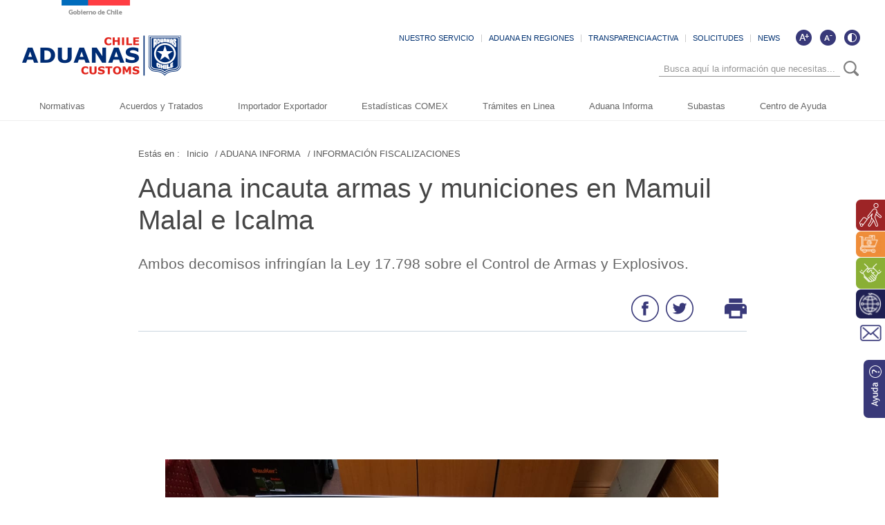

--- FILE ---
content_type: text/html; charset=UTF-8
request_url: https://www.aduana.cl/aduana-incauta-armas-y-municiones-en-mamuil-malal-e-icalma/aduana/2018-05-15/150427.html
body_size: 57214
content:
<!DOCTYPE HTML>
<html lang="es-CL">
<head>
    <!-- Meta tags -->
    

    <title>Aduana incauta armas y municiones en Mamuil Malal e Icalma</title>





    <meta name="description" content="Ambos decomisos infringían la Ley 17.798 sobre el Control de Armas y Explosivos.">


<link rel="canonical" href="">
<meta name="robots" content="noodp,noydir">
<meta name="viewport" content="width=device-width, initial-scale=1.0">
<meta name="HandheldFriendly" content="True">
<meta name="format-detection" content="telephone=no">
<meta http-equiv="X-UA-Compatible" content="IE=edge">
<meta name="author" content="Servicio Nacional de Aduanas" >

<meta property="og:locale" content="es_CL">
<meta property="og:type" content="article">
<meta property="og:site_name" content="aduana">


<meta property="og:title" content="Aduana incauta armas y municiones en Mamuil Malal e Icalma">


<meta property="og:description" content="Ambos decomisos infringían la Ley 17.798 sobre el Control de Armas y Explosivos.">

<meta property="og:url" content="http://www.aduana.cl/aduana-incauta-armas-y-municiones-en-mamuil-malal-e-icalma/aduana/2018-05-15/150427.html">




<meta name="twitter:card" content="summary">

<meta name="twitter:title" content="Aduana incauta armas y municiones en Mamuil Malal e Icalma">

<meta name="twitter:description" content="Ambos decomisos infringían la Ley 17.798 sobre el Control de Armas y Explosivos.">

<meta name="twitter:site" content="@aduanacl">
<meta name="twitter:creator" content="@aduanacl">


<meta name="ROBOTS" content="INDEX, FOLLOW" >


<!-- Iconos -->
<link rel="icon" href="/aduana/imag/v1/logos/favicon.ico" type="image/x-icon">
<link rel="apple-touch-icon" href="/aduana/imag/v1/logos/apple-icon.png">
<link rel="apple-touch-icon" href="/aduana/imag/v1/logos/apple-icon-76x76.png" sizes="76x76">
<link rel="apple-touch-icon" href="/aduana/imag/v1/logos/apple-icon-120x120.png" sizes="120x120">
<link rel="apple-touch-icon" href="/aduana/imag/v1/logos/apple-icon-152x152.png" sizes="152x152">
<!--Fin Iconos -->

<script>
    window.dataLayer = window.dataLayer || [];
    window.dataLayer.push({
      'event' : 'pageview',
      'seccion' : 'ADUANA INFORMA'
    });
</script>
    
<link href='/aduana/css/v1/articulo.css?v=29.6' rel="stylesheet" type="text/css">
<link href='/aduana/css/v1/reset.css?v=29.6' rel="stylesheet" type="text/css">
<link href='/aduana/css/v1/style.css?v=29.6' rel="stylesheet" type="text/css">
<link href='/aduana/css/v1/gridpak.css?v=29.6' rel="stylesheet" type="text/css">
<link href='/aduana/css/v1/hamburgers.css?v=29.6' rel="stylesheet" type="text/css">
<link href='/aduana/css/v1/swiper.css?v=29.6' rel="stylesheet" type="text/css">
<link href='/aduana/css/v1/swiper-custom.css?v=29.6' rel="stylesheet" type="text/css">
<link href='/aduana/js-local/jquery/plugins/easyResponsiveTabs/easy-responsive-tabs.css?v=29.6' rel="stylesheet" type="text/css">
<link rel="shortcut icon" type="image/png" href="/aduana/imag/v1/logos/favicon.ico"/>
    <link href="/aduana/css/v1/articulo.css?v2" rel="stylesheet" type="text/css">
    <script type="text/javascript" src="/aduana/js-local/jquery/html5.js"></script>
<script type="text/javascript" src="/aduana/js-local/jquery/jquery.min.js"></script>
<script type="text/javascript" src="/aduana/js-local/jquery/jquery-migrate-1.2.1.min.js"></script>
<script type="text/javascript" src="/aduana/js-local/jquery/plugins/slimScroll/jquery.slimscroll.js"></script>
<script type="text/javascript" src="/aduana/js-local/jquery/plugins/sticky/jquery.sticky.js"></script>
<script type="text/javascript" src="/aduana/js-local/jquery/plugins/swiper/swiper.min.js"></script>
<script type="text/javascript" src="/aduana/js-local/Galeria.class.js?v=1"></script>
<script type="text/javascript" src="/aduana/js-local/jquery/js-global.js?v=3"></script>

<script type="text/javascript" src="/aduana/js-local/HighContrast.class.js?v=4"></script>
<script type="text/javascript">
    $(document).ready(function() {
        HighContrast.init();
    });
</script>
<script type="text/javascript" src="/aduana/js-local/Vistas.class.js"></script>
<script>
    $(window).scroll(function() {
        if ($(this).scrollTop()> 1){
            $('#header').addClass("sticky");
        }
        else{
            $('#header').removeClass("sticky");
        }
    });
</script>
<!-- Google Tag Manager -->
<script>(function(w,d,s,l,i){w[l]=w[l]||[];w[l].push({'gtm.start':
new Date().getTime(),event:'gtm.js'});var f=d.getElementsByTagName(s)[0],
j=d.createElement(s),dl=l!='dataLayer'?'&l='+l:'';j.async=true;j.src=
'https://www.googletagmanager.com/gtm.js?id='+i+dl;f.parentNode.insertBefore(j,f);
})(window,document,'script','dataLayer','GTM-W5QZZ9W');</script>
<!-- End Google Tag Manager -->    <script>
        $(document).ready(function() {
            Galeria.initGaleria();
        });
    </script>
    
</head>
<body class="articulo">
    <!-- Google Tag Manager (noscript) -->
    <noscript><iframe src="https://www.googletagmanager.com/ns.html?id=GTM-W5QZZ9W"
        height="0" width="0" style="display:none;visibility:hidden"></iframe></noscript>
        <!-- End Google Tag Manager (noscript) -->
        <header id="header">
    <div class="auxi">

         
            
                
                 <a href="/aduana/site/edic/base/port/inicio.html" class="logo">
                    <img src="/aduana/site/artic/20181121/imag/foto_0000000120181121144429/logo.png" alt="Logo header">
                </a>
                
            
        
        <div class="top-header aright">
            <div class="box-accesibilidad" aria-hidden="true">
                <a href="#" onclick="FontSize.cambiaSize('mas'); return false;" title="Aumentar tamaño de letra" class="ico-mas" aria-label="Aumentar tamaño de letra"></a>
                <a href="#" onclick="FontSize.cambiaSize('menos'); return false;" title="Disminuir tamaño de letra" class="ico-menos" aria-label="Disminuir tamaño de letra"></a>
                <a href="#" title="Cambiar contraste de la página" id="ico-contraste" class="ico-contraste" aria-label="Cambiar contraste de la página"></a>
            </div>

            <ul class="menu-small aright">
                
                    
                        <li><a href="/aduana/site/edic/base/port/aduana_servicio.html" >NUESTRO SERVICIO</a></li>
                    
                
                    
                        <li><a href="/aduana/site/edic/base/port/aduana_regiones.html" >ADUANA EN REGIONES</a></li>
                    
                
                    
                        <li><a href="https://www.portaltransparencia.cl/PortalPdT/pdtta?codOrganismo=AE007" >TRANSPARENCIA ACTIVA</a></li>
                    
                
                    
                        <li><a href="http://www.aduana.cl/contactanos/aduana/2019-03-21/002852.html" >SOLICITUDES</a></li>
                    
                
                    
                        <li><a href="/suscripcion-news/aduana/2019-01-10/143436.html" >NEWS</a></li>
                    
                
            </ul>

            <div class="separa"></div>
            <div class="buscador_head_m">
                <div class="cont_search">
                    <div class="auxi-search">
                        <form id="form_buscar" method="get" action="/cgi-bin/prontus_search.cgi" class="">
                            <input name="search_idx" value="all" type="hidden">
                            <input name="search_prontus" value="aduana" type="hidden">
                            <input name="search_tmp" value="search_av.html" type="hidden">
                            <input name="search_modo" value="and" type="hidden">
                            <input name="search_orden" value="cro" type="hidden">
                            <input name="search_resxpag" value="30" type="hidden">
                            <input id="search_texto" name="search_texto" placeholder="Busca aquí la información que necesitas..." aria-label="Búsqueda" autocomplete="off" class="campo-search" type="text">
                            <input tabindex="-1" title="Buscar" class="boton-search trackevent" id="searchButton2" value="Buscar" type="submit">
                        </form>
                        <div class="separa"></div>
                    </div>
                    <div class="separa"></div>
                </div>
            </div>
            <div class="separa"></div>
        </div>
        <!--Menu-->
        <nav class="navbar">
            <div class="container-fluid">
                <div class="navbar-header">
                    <button type="button" class="navbar-toggle" data-toggle="collapse" data-target="#menu" onclick="myFunction(this)">
                        <div class="bar1"></div>
                        <div class="bar2"></div>
                        <div class="bar3"></div>
                    </button>
                </div>
                <div class="separa"></div>
            </div>
            <div class="collapse navbar-collapse" id="menu">
                <ul class="navbar-nav">
                    
                        
                        <!-- Validación de archivos adjuntos-->
                                                        
                                
                            
                                
                            
                                
                            
                                
                            
                                
                            
                                
                            
                                
                            
                                
                            
                                
                            
                                
                            
                                
                            
                                
                            
                                
                            
                                
                            
                                
                            
                                
                            
                                
                            
                                
                            
                                
                            
                                
                            
                        <!--/Validación de archivos adjuntos-->
                        <li class="dropdown">
                            <a href="/aduana/site/edic/base/port/normativas.html" >
                                Normativas
                                                            </a>
                                                    </li>
                        
                    
                        
                        <!-- Validación de archivos adjuntos-->
                                                        
                                
                            
                                
                            
                                
                            
                                
                            
                                
                            
                                
                            
                                
                            
                                
                            
                                
                            
                                
                            
                                
                            
                                
                            
                                
                            
                                
                            
                                
                            
                                
                            
                                
                            
                                
                            
                                
                            
                                
                            
                        <!--/Validación de archivos adjuntos-->
                        <li class="dropdown">
                            <a href="/aduana/site/edic/base/port/acuerdos_y_tratados.html" >
                                Acuerdos y Tratados
                                                            </a>
                                                    </li>
                        
                    
                        
                        <!-- Validación de archivos adjuntos-->
                                                        
                                
                            
                                
                            
                                
                            
                                
                            
                                
                            
                                
                            
                                
                            
                                
                            
                                
                            
                                
                            
                                
                            
                                
                            
                                
                            
                                
                            
                                
                            
                                
                            
                                
                            
                                
                            
                                
                            
                                
                            
                        <!--/Validación de archivos adjuntos-->
                        <li class="dropdown">
                            <a href="/aduana/site/edic/base/port/importador_exportador.html" >
                                Importador Exportador
                                                            </a>
                                                    </li>
                        
                    
                        
                        <!-- Validación de archivos adjuntos-->
                                                        
                                
                            
                                
                            
                                
                            
                                
                            
                                
                            
                                
                            
                                
                            
                                
                            
                                
                            
                                
                            
                                
                            
                                
                            
                                
                            
                                
                            
                                
                            
                                
                            
                                
                            
                                
                            
                                
                            
                                
                            
                        <!--/Validación de archivos adjuntos-->
                        <li class="dropdown">
                            <a href="/aduana/site/edic/base/port/comex.html" >
                                Estadísticas COMEX
                                                            </a>
                                                    </li>
                        
                    
                        
                        <!-- Validación de archivos adjuntos-->
                                                        
                                
                            
                                
                            
                                
                            
                                
                            
                                
                            
                                
                            
                                
                            
                                
                            
                                
                            
                                
                            
                                
                            
                                
                            
                                
                            
                                
                            
                                
                            
                                
                            
                                
                            
                                
                            
                                
                            
                                
                            
                        <!--/Validación de archivos adjuntos-->
                        <li class="dropdown">
                            <a href="/aduana/site/edic/base/port/tramites_en_linea.html" >
                                Trámites en Linea
                                                            </a>
                                                    </li>
                        
                    
                        
                        <!-- Validación de archivos adjuntos-->
                                                        
                                
                            
                                
                            
                                
                            
                                
                            
                                
                            
                                
                            
                                
                            
                                
                            
                                
                            
                                
                            
                                
                            
                                
                            
                                
                            
                                
                            
                                
                            
                                
                            
                                
                            
                                
                            
                                
                            
                                
                            
                        <!--/Validación de archivos adjuntos-->
                        <li class="dropdown">
                            <a href="/aduana/site/edic/base/port/aduana_informa.html" >
                                Aduana Informa
                                                            </a>
                                                    </li>
                        
                    
                        
                        <!-- Validación de archivos adjuntos-->
                                                        
                                
                            
                                
                            
                                
                            
                                
                            
                                
                            
                                
                            
                                
                            
                                
                            
                                
                            
                                
                            
                                
                            
                                
                            
                                
                            
                                
                            
                                
                            
                                
                            
                                
                            
                                
                            
                                
                            
                                
                            
                        <!--/Validación de archivos adjuntos-->
                        <li class="dropdown">
                            <a href="https://subastaaduanera.cl/#/inicio" >
                                Subastas
                                                            </a>
                                                    </li>
                        
                    
                        
                        <!-- Validación de archivos adjuntos-->
                                                        
                                
                            
                                
                            
                                
                            
                                
                            
                                
                            
                                
                            
                                
                            
                                
                            
                                
                            
                                
                            
                                
                            
                                
                            
                                
                            
                                
                            
                                
                            
                                
                            
                                
                            
                                
                            
                                
                            
                                
                            
                        <!--/Validación de archivos adjuntos-->
                        <li class="dropdown">
                            <a href="/aduana/site/edic/base/port/ayuda_2021.html" >
                                Centro de Ayuda
                                                            </a>
                                                    </li>
                        
                    
                </ul>
                <div class="separa"></div>
            </div>
            <div class="separa"></div>
        </nav>
        <!--/Menu-->
        <div class="separa"></div>
    </div>
    <div class="separa"></div>
</header>
        <div id="main">
            <!--Sidebar-->
            <ul class="box-lateral">
  
  
  <li><a href="/aduana/site/edic/base/port/viajero_turista.html" class="color-uno"><img src="/aduana/site/artic/20190107/imag/foto_0000000120190107220928/ico_lateral01.png" alt="" class="ico aleft"><span class="aleft">Perfil Viajero, viajera y turista</span></a></li>
  
  
  
  <li><a href="/aduana/site/edic/base/port/comercio_electronico.html" class="color-dos"><img src="/aduana/site/artic/20190107/imag/foto_0000000920190107221405/ico-comercio.png" alt="" class="ico aleft"><span class="aleft">Perfil Comercio Electrónico</span></a></li>
  
  
  
  <li><a href="/aduana/site/edic/base/port/beneficios_franquicias.html" class="color-tres"><img src="/aduana/site/artic/20190107/imag/foto_0000000120190107221900/ico_lateral03.png" alt="" class="ico aleft"><span class="aleft">Perfil Beneficios y Franquicias</span></a></li>
  
  
  
  <li><a href="/aduana/site/edic/base/port/operador_comercio.html" class="color-cinco"><img src="/aduana/site/artic/20190107/imag/foto_0000000320190107220807.png" alt="" class="ico aleft"><span class="aleft">Perfil Operador Comercio Exterior</span></a></li>
  
  
  <li><a href="/contactanos/aduana/2019-03-21/002852.html" class="color-seis"><img src="/aduana/imag/v1/auxi/ico_lateral06.png" alt="" class="ico"></a></li>
  <li><a href="/aduana/site/edic/base/port/ayuda_2021.html" class="ayuda"><img src="/aduana/imag/v1/auxi/ico_lateral_ayuda.png" alt="ayuda"></a></li>
</ul>            <!--/Sidebar-->

            <div class="auxi">
                <article class="cont-art">
                    <!--Migas de pan-->
<ul class="breadcrumbs">
    <li>Estás en :</li>
    <li><a href="#">Inicio </a></li>
    
        
        <li><a href="/aduana/site/edic/base/port/aduana_informa.html"> / ADUANA INFORMA</a></li>
        
        
        
            
            <li><a href="/aduana/site/edic/base/port/aduana_informa.html?filtro=20181129190957"> / INFORMACIÓN FISCALIZACIONES</a></li>
            
            
        
        
    
</ul>
<!--/Migas de pan-->

                    
                    <h1 class="titular">Aduana incauta armas y municiones en Mamuil Malal e Icalma</h1>

                    
                    <p class="bajada">Ambos decomisos infringían la Ley 17.798 sobre el Control de Armas y Explosivos.</p>
                    

                    <div class="herramientas">
                        

                        <ul class="herramientas-box aright">
    <li class="aleft">
        <a href="#" onclick="window.open('https://www.facebook.com/sharer/sharer.php?u=http://www.aduana.cl/aduana-incauta-armas-y-municiones-en-mamuil-malal-e-icalma/aduana/2018-05-15/150427.html','','width=555,height=330'); return false;">
            <img src="/aduana/imag/v1/auxi/ico_face.png" alt="">
        </a>
    </li>
    <li class="aleft">
        <a href="#" onclick="window.open('https://twitter.com/intent/tweet?text=' + encodeURIComponent(document.title) + 'http://www.aduana.cl/aduana-incauta-armas-y-municiones-en-mamuil-malal-e-icalma/aduana/2018-05-15/150427.html','','width=555,height=330'); return false;"><img src="/aduana/imag/v1/auxi/ico_twitter.png" alt="">
        </a>
    </li>
    <li class="aleft print">
        <a href="#" onClick="window.print()">
            <img src="/aduana/imag/v1/auxi/ico_imp.png" alt="">
        </a>
    </li>
</ul>

                        <div class="separa"></div>
                    </div>

                    


                    <div class="row" style="margin-top: 100px">
                        <div class="separa"></div>
                        
                        
                        
                        
                    </div>    

                    <div class="row">
                                            
                          
                          <div class="cuerpo-articulo sin-foto"><!--Si no va foto principal en el articulo debe agregarse el class sin-foto-->
                              
                              <img src="" alt="" class="img_art">
                                                                
        <div class="box-subtit">
            <div class="cont-subtit">
                <div class="auxi">
                    
                </div>
            </div>
        </div>
    

                                  <div class="separa"></div>
                                  <!--CUERPO-->
                                  
                                  <div class="CUERPO">
                                    <p><img alt="Imagen foto_00000001" border="0" class="fotodrag" height="195" id="foto_00000001" src="/aduana/site/artic/20180515/imag/foto_0000000120180515150427.jpg" style="font-family: Verdana, Arial, Helvetica, sans-serif; float: left;" width="347" data-w="1280" data-h="720"><strong>TALCAHUANO</strong>.- Enmarcado en sus diversos roles de protección de las fronteras y en el Plan Integrado de Fiscalización (PIF) de Seguridad, el Servicio Nacional de Aduanas incautó 2 armas y 87 municiones sin percutar en dos procedimientos distintos llevados a cabo en dos de los pasos fronterizos de la Región de la Araucanía.</p>
<p>El primer hallazgo se produjo en Mamuil Malal, Provincia de Cautín, cuando un equipo de funcionarios de la Dirección Regional de Talcahuano, al realizar una revisión a un vehículo de patente argentina, se percató que escondidos en diversos lugares del automóvil se encontraban artículos que no habían sido declarados por el conductor a su ingreso al país.</p>
<p>Así, y al llevar a cabo una inspección más exhaustiva al auto que venía desde la ciudad de Neuquén con destino a Santiago, los fiscalizadores incautaron 1 pistola calibre 22 marca Bersa, 1 rifle marca Ruger American, 57 municiones calibre 22 sin percutar y 12 municiones sin percutar calibre 7.9, que vulneran la Ley 17.798 sobre el control de armas y explosivos. Esta mercancía fue avaluada en US$2.098.</p>
<p>En un segundo procedimiento realizado en el paso fronterizo Icalma, Provincia de Malleco, los funcionarios de Aduanas procedieron a examinar otro vehículo de origen argentino proveniente desde la misma ciudad pero don destino a Temuco, el cual traía en su interior una caja con 17 municiones calibre 22 y una bala calibre 308 sin percutar, lo que fue valorado en US$11,67.</p>
<p>El Director Regional de la Aduana de Talcahuano, Claudio Cid, explicó que estas incautaciones son parte de los lineamientos que la Subdirección de Fiscalización instruyó sobre la labor fiscalizadora que tiene Aduanas en las fronteras. "Este año hemos tenido varios decomisos de municiones y armas en los distintos pasos fronterizos que controlamos, lo que da cuenta del buen trabajo que hemos venido realizando", puntualizó.</p>
<p>La autoridad aduanera, cuya jurisprudencia corresponde a las regiones del El Maule, Biobío y la Araucanía, agregó que la experiencia de nuestros funcionarios se refleja en lo capacitados que están para este tipo de detecciones, ya que "cada vez debemos estar más alertas a los nuevos métodos de ocultamiento que puedan tener quienes ingresen este tipo de mercancía de manera ilegal a nuestro país".</p>
<p>Ambas incautaciones fueron informadas a la Fiscalía Local correspondiente y entregadas a personal de Carabineros a través de una cadena de custodia.</p>
                                </div>
                                

                                
                                    <!-- validación de archivos adjuntos-->
                                                                        
                                        
                                        
                                            
                                        
                                    
                                        
                                        
                                            
                                        
                                    
                                        
                                        
                                            
                                        
                                    
                                        
                                        
                                            
                                        
                                    
                                        
                                        
                                            
                                        
                                    
                                        
                                        
                                            
                                        
                                    
                                        
                                        
                                            
                                        
                                    
                                        
                                        
                                            
                                        
                                    
                                        
                                        
                                            
                                        
                                    
                                        
                                        
                                            
                                        
                                    
                                        
                                        
                                            
                                        
                                    
                                        
                                        
                                            
                                        
                                    
                                        
                                        
                                            
                                        
                                    
                                        
                                        
                                            
                                        
                                    
                                        
                                        
                                            
                                        
                                    
                                        
                                        
                                            
                                        
                                    
                                        
                                        
                                            
                                        
                                    
                                        
                                        
                                            
                                        
                                    
                                        
                                        
                                            
                                        
                                    
                                        
                                        
                                            
                                        
                                    
                                        
                                        
                                            
                                        
                                    
                                        
                                        
                                            
                                        
                                    
                                        
                                        
                                            
                                        
                                    
                                        
                                        
                                            
                                        
                                    
                                        
                                        
                                            
                                        
                                    
                                        
                                        
                                            
                                        
                                    
                                        
                                        
                                            
                                        
                                    
                                        
                                        
                                            
                                        
                                    
                                        
                                        
                                            
                                        
                                    
                                        
                                        
                                            
                                        
                                    
                                        
                                        
                                            
                                        
                                    
                                        
                                        
                                            
                                        
                                    
                                        
                                        
                                            
                                        
                                    
                                        
                                        
                                            
                                        
                                    
                                        
                                        
                                            
                                        
                                    
                                        
                                        
                                            
                                        
                                    
                                        
                                        
                                            
                                        
                                    
                                        
                                        
                                            
                                        
                                    
                                        
                                        
                                            
                                        
                                    
                                        
                                        
                                            
                                        
                                    
                                        
                                        
                                            
                                        
                                    
                                        
                                        
                                            
                                        
                                    
                                        
                                        
                                            
                                        
                                    
                                        
                                        
                                            
                                        
                                    
                                        
                                        
                                            
                                        
                                    
                                        
                                        
                                            
                                        
                                    
                                        
                                        
                                            
                                        
                                    
                                        
                                        
                                            
                                        
                                    
                                        
                                        
                                            
                                        
                                    
                                        
                                        
                                            
                                        
                                    
                                        
                                        
                                            
                                        
                                    
                                        
                                        
                                            
                                        
                                    
                                        
                                        
                                            
                                        
                                    
                                        
                                        
                                            
                                        
                                    
                                        
                                        
                                            
                                        
                                    
                                        
                                        
                                            
                                        
                                    
                                        
                                        
                                            
                                        
                                    
                                        
                                        
                                            
                                        
                                    
                                        
                                        
                                            
                                        
                                    
                                        
                                        
                                            
                                        
                                    
                                        
                                        
                                            
                                        
                                    
                                        
                                        
                                            
                                        
                                    
                                        
                                        
                                            
                                        
                                    
                                        
                                        
                                            
                                        
                                    
                                        
                                        
                                            
                                        
                                    
                                        
                                        
                                            
                                        
                                    
                                        
                                        
                                            
                                        
                                    
                                        
                                        
                                            
                                        
                                    
                                        
                                        
                                            
                                        
                                    
                                        
                                        
                                            
                                        
                                    
                                        
                                        
                                            
                                        
                                    
                                        
                                        
                                            
                                        
                                    
                                    <!--/validación de archivos adjuntos-->
                                                                    

                                <div class="separa"></div>
                            </div>
                            
                            

    
        <div class="art-relac">
    <h4 class="titular">Artículos relacionados</h4>
    <!-- Swiper -->
    <div class="cont-slide">
        <div class="swiper-container-rel">
            <div class="swiper-wrapper">
                
                                        <article class="swiper-slide">
                        
                            <img src="/aduana/site/artic/20260109/imag/foto_0000000420260109083048/1.jpeg" alt="" class="foto-art">
                        
                        
                      <h3><a href="/con-presencia-publico-privada-la-aduana-de-punta-arenas-realizo-jornada/aduana/2026-01-09/083048.html">Con presencia público -privada la...</a></h3>
                      <div class="separa"></div>
                    </article>
                                    
                                        <article class="swiper-slide">
                        
                            <img src="/aduana/site/artic/20251223/imag/foto_0000000420251223123631/Oficina_Aircop_1.jpg" alt="" class="foto-art">
                        
                        
                      <h3><a href="/inauguran-oficina-aircop-chile-en-el-aeropuerto-arturo-merino-benitez/aduana/2025-12-23/123631.html">Inauguran oficina AIRCOP Chile en el...</a></h3>
                      <div class="separa"></div>
                    </article>
                                    
                                        <article class="swiper-slide">
                        
                            <img src="/aduana/site/artic/20251127/imag/foto_0000001020251127160608/01.jpeg" alt="" class="foto-art">
                        
                        
                      <h3><a href="/arica-aduana-incauta-millonario-cargamento-de-camisetas-de-futbol/aduana/2025-11-27/160608.html">Arica: Aduana incauta millonario...</a></h3>
                      <div class="separa"></div>
                    </article>
                                    
                                        <article class="swiper-slide">
                        
                            <img src="/aduana/site/artic/20251111/imag/foto_0000001620251111083933/foto_1.jpeg" alt="" class="foto-art">
                        
                        
                      <h3><a href="/operativo-permitio-desarticular-red-de-contrabando-que-operaba-en-zona/aduana/2025-11-11/083933.html">Operativo permitió desarticular red...</a></h3>
                      <div class="separa"></div>
                    </article>
                                    
                                        <article class="swiper-slide">
                        
                            <img src="/aduana/site/artic/20251105/imag/foto_0000000320251105085405/Puerto_Montt_2.jpeg" alt="" class="foto-art">
                        
                        
                      <h3><a href="/aduana-de-puerto-montt-y-armada-detectan-mas-de-dos-kilos-de-marihuana-a/aduana/2025-11-05/085405.html">Aduana de Puerto Montt y Armada...</a></h3>
                      <div class="separa"></div>
                    </article>
                                    
            </div>
        </div>
        <!-- Add Arrows -->
        <div class="swiper-button-next-rel"></div>
        <div class="swiper-button-prev-rel"></div>
     </div>
    <div class="separa"></div>
</div>
<script>
    $(document).ready(function() {
    var swiper = new Swiper('.swiper-container-rel', {
      slidesPerView: 3,
      spaceBetween: 20,
      nextButton: '.swiper-button-next-rel',
      prevButton: '.swiper-button-prev-rel',
      breakpoints: {
                    1024: {
                      slidesPerView: 3,
                      spaceBetween: 15,
                    },
                    768: {
                      slidesPerView: 3,
                      slidesPerView: 3,
                      spaceBetween: 30,
                    },
                    640: {
                      slidesPerView: 2,
                      spaceBetween: 5,
                    },
                   420: {
                      slidesPerView: 1,
                      spaceBetween: 0,
                    }
                  }
    });
});
</script>  
    

<!-- end articulos relacionados -->
                            
                            <div class="separa"></div>
                        </div>
                    </article>
                    <div class="separa"></div>
                </div>
                <div class="separa"></div>
            </div>
            <!--FOOTER-->
            <footer id="footer">
    <div class="auxi table">
        <div class="fila row esp">
            <div class="cell col esp span-3 xs-12 sm-3 md-3 lg-3 vertical-align-top">
                <div class="auxi-col">
                  <a href="#" class="logo-footer">
                    
                        
                          <img src="/aduana/site/artic/20181121/imag/foto_0000000120181121152933/logo-footer.png" alt="Logo footer">
                        
                    
                  </a>
                  
                    
                      
                      <h3 class="tit-footer">Dirección Nacional de Aduanas</h3>
                      <p class="bajada-footer"> Plaza Sotomayor 60, Valparaíso, Chile. Fono Contact Center: 600 570 70 40 </p>
                      
                      
                    
                  
                    
                      
                      
                      <a target="_blank" href="/direccion-nacional-de-aduana/aduana/2019-01-10/092719.html" class="ver-mapa">Ver mapa</a>
                      
                    
                  
                  <div class="separa"></div>
                </div>
                <img src="/aduana/imag/v1/auxi/bi_color.gif" alt="" class="bg-bicolor">
                <div class="separa"></div>
            </div>
            <div class="cell col esp span-3 xs-12 sm-3 md-3 lg-3 vertical-align-top">
                <div class="auxi-col">
                  <ul class="redes-footer">
                  
                    
                      <li><a target="_blank" href="https://www.facebook.com/AduanasdeChile/"><img src="/aduana/site/artic/20181121/imag/foto_0000000120181121153407/ico_footer_face.png" alt=""><span class="tit"> /AduanasdeChile </span></a></li>
                    
                  
                    
                      <li><a target="_blank" href="https://instagram.com/aduanasdechile"><img src="/aduana/site/artic/20181121/imag/foto_0000000120181121153520/ico_footer_instagram.png" alt=""><span class="tit"> /AduanasdeChile </span></a></li>
                    
                  
                    
                      <li><a target="_blank" href="https://www.youtube.com/user/AduanasdeChile"><img src="/aduana/site/artic/20181121/imag/foto_0000000120181121153802/ico_footer_youtube.png" alt=""><span class="tit"> AduanasdeChile </span></a></li>
                    
                  
                    
                      <li><a target="_blank" href="https://twitter.com/AduanaCl"><img src="/aduana/site/artic/20181121/imag/foto_0000000320181121153608/xtwitter.png" alt=""><span class="tit"> @AduanaCI </span></a></li>
                    
                  
                    
                      <li><a target="_blank" href="https://www.linkedin.com/company/aduanacl"><img src="/aduana/site/artic/20240801/imag/foto_0000000620240801130338/linkedin_ch.png" alt=""><span class="tit"> /aduanacl </span></a></li>
                    
                  
                    
                      <li><a target="_blank" href="https://spotify.link/tcHQizEMHXb"><img src="/aduana/site/artic/20251023/imag/foto_0000000920251023154626/spotify-logo.jpg" alt=""><span class="tit"> /zona primaria </span></a></li>
                    
                  
                  </ul>
                  <div class="separa"></div>
                </div>
                <div class="separa"></div>
            </div>
            <div class="cell col esp span-4 xs-12 sm-4 md-4 lg-4 vertical-align-top">
                <div class="auxi-col redes">
                    
                        
                            
                                <h4 class="titular">Otros Accesos Directos</h4>
                            
                        
                    
                        
                    
                        
                    
                        
                    
                    <ul class="accesos-footer col span-6 xs-12 sm-6 md-6 lg-6">
                        
                            
                        
                            
                                <li><a target="_top" href="https://open.spotify.com/show/0TJuBvrmVKO6h4jnFWgeFC">Podcast Zona Primaria</a></li>
                            
                        
                            
                                <li><a target="_top" href="/terminos-generales-o-condiciones-de-uso-del-sitio-web/aduana/2007-02-28/140954.html">Políticas de Privacidad</a></li>
                            
                        
                            
                                <li><a target="_top" href="/aduana/site/tax/port/all/taxport_64___1.html">Trabaja con Nosotros</a></li>
                            
                        
                    </ul>
                    <ul class="accesos-footer col span-6 xs-12 sm-6 md-6 lg-6">
                        
                    </ul>
                  <div class="separa"></div>
                </div>
                <div class="separa"></div>
            </div>
            <div class="cell col esp span-2 xs-12 sm-2 md-2 lg-2 vertical-align-middle">
                <div class="auxi-col">
                  
                    
                      <a target="_top" href="#" class="img-footer">
                        <img src="/aduana/site/artic/20181121/imag/foto_0000000120181121155000/img_footer.png" alt="Sin título 8978666">
                      </a>
                    
                  
                  <div class="separa"></div>
                </div>
                <div class="separa"></div>
            </div>
            <div class="separa"></div>
        </div>
        <div class="separa"></div>
    </div>
    <div class="separa"></div>
</footer>
            <!--/FOOTER-->
            <script type="text/javascript">
            //Si no tiene relacionados para mostrar, entonces se esconde
            if ($(".swiper-wrapper").children().length == 0) {
                $(".art-relac").hide();
            }
        </script>
    </body>
    </html>
